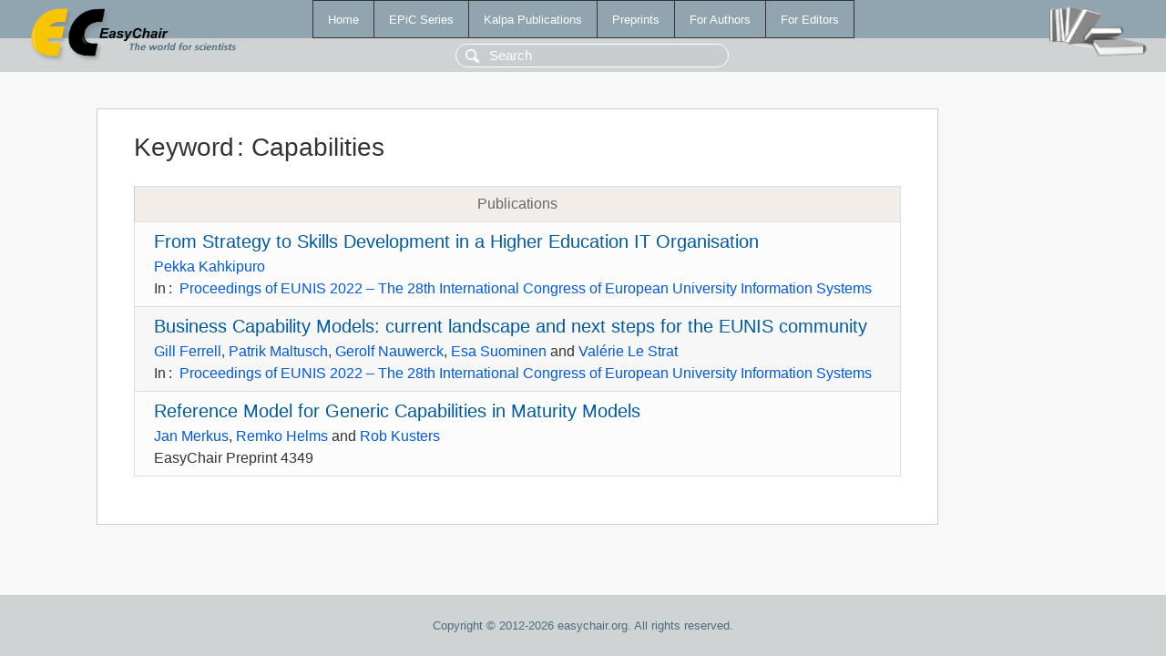

--- FILE ---
content_type: text/html; charset=UTF-8
request_url: https://easychair.org/publications/keyword/dRJG
body_size: 1294
content:
<!DOCTYPE html>
<html lang='en-US'><head><meta content='text/html; charset=UTF-8' http-equiv='Content-Type'/><title>Keyword: Capabilities</title><link href='/images/favicon.ico' rel='icon' type='image/jpeg'/><link href='/css/cool.css?version=531' rel='StyleSheet' type='text/css'/><link href='/css/publications.css?version=531' rel='StyleSheet' type='text/css'/><script src='/js/easy.js?version=531'></script><script src='/publications/pubs.js?version=531'></script></head><body class="pubs"><table class="page"><tr style="height:1%"><td><div class="menu"><table class="menutable"><tr><td><a class="mainmenu" href="/publications/" id="t:HOME">Home</a></td><td><a class="mainmenu" href="/publications/EPiC" id="t:EPIC">EPiC Series</a></td><td><a class="mainmenu" href="/publications/Kalpa" id="t:KALPA">Kalpa Publications</a></td><td><a class="mainmenu" href="/publications/preprints" id="t:PREPRINTS">Preprints</a></td><td><a class="mainmenu" href="/publications/for_authors" id="t:FOR_AUTHORS">For Authors</a></td><td><a class="mainmenu" href="/publications/for_editors" id="t:FOR_EDITORS">For Editors</a></td></tr></table></div><div class="search_row"><form onsubmit="alert('Search is temporarily unavailable');return false;"><input id="search-input" name="query" placeholder="Search" type="text"/></form></div><div id="logo"><a href="/"><img class="logonew_alignment" src="/images/logoECpubs.png"/></a></div><div id="books"><img class="books_alignment" src="/images/books.png"/></div></td></tr><tr style="height:99%"><td class="ltgray"><div id="mainColumn"><table id="content_table"><tr><td style="vertical-align:top;width:99%"><div class="abstractBox"><h1>Keyword<span class="lr_margin">:</span>Capabilities</h1><table class="epic_table top_margin"><thead><tr><th>Publications</th></tr></thead><tbody><tr><td><div class="title"><a href="/publications/paper/VZR7">From Strategy to Skills Development in a Higher Education IT Organisation</a></div><div class="authors"><a href="/publications/author/qkXm">Pekka Kahkipuro</a></div><div class="volume">In<span class="lr_margin">:</span><a href="/publications/volume/EUNIS_2022">Proceedings of EUNIS 2022 –  The 28th International Congress of European University Information Systems</a></div></td></tr><tr><td><div class="title"><a href="/publications/paper/XBkh">Business Capability Models: current landscape and next steps for the EUNIS community</a></div><div class="authors"><a href="/publications/author/tfVX">Gill Ferrell</a>, <a href="/publications/author/735z">Patrik Maltusch</a>, <a href="/publications/author/sXrk">Gerolf Nauwerck</a>, <a href="/publications/author/grXG">Esa Suominen</a> and <a href="/publications/author/2Bqn">Valérie Le Strat</a></div><div class="volume">In<span class="lr_margin">:</span><a href="/publications/volume/EUNIS_2022">Proceedings of EUNIS 2022 –  The 28th International Congress of European University Information Systems</a></div></td></tr><tr><td><div class="title"><a href="/publications/preprint/nws5">Reference Model for Generic Capabilities in Maturity Models</a></div><div class="authors"><a href="/publications/author/6pKD">Jan Merkus</a>, <a href="/publications/author/8j4F">Remko Helms</a> and <a href="/publications/author/sJxt">Rob Kusters</a></div><div class="volume">EasyChair Preprint 4349</div></td></tr></tbody></table></div></td></tr></table></div></td></tr><tr><td class="footer">Copyright © 2012-2026 easychair.org. All rights reserved.</td></tr></table></body></html>